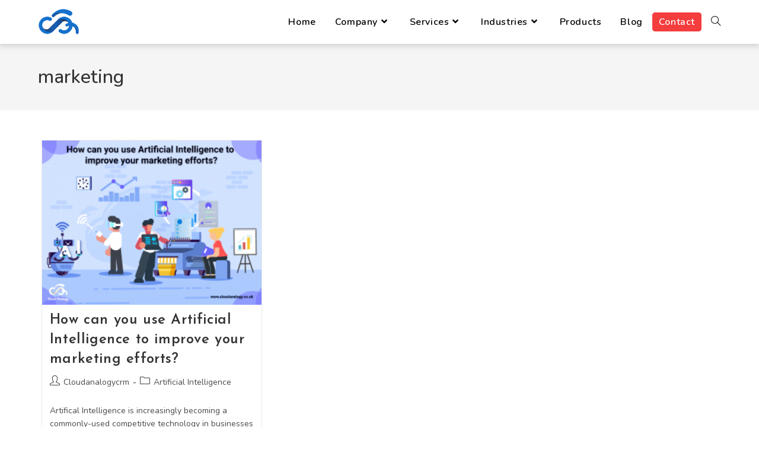

--- FILE ---
content_type: text/html; charset=UTF-8
request_url: https://blog.cloudanalogy.co.uk/tag/marketing/
body_size: 15065
content:
<!DOCTYPE html><html class="html" lang="en"><head><meta charset="UTF-8"><link rel="profile" href="https://gmpg.org/xfn/11"><meta name='robots' content='index, follow, max-image-preview:large, max-snippet:-1, max-video-preview:-1' />  <script data-cfasync="false" data-pagespeed-no-defer>var gtm4wp_datalayer_name = "dataLayer";
	var dataLayer = dataLayer || [];</script> <meta name="viewport" content="width=device-width, initial-scale=1"><link media="all" href="https://blog.cloudanalogy.co.uk/wp-content/cache/autoptimize/css/autoptimize_74b33889b2daa29ba74060a6a32e59d1.css" rel="stylesheet"><title>marketing Archives - Cloud Analogy</title><link rel="canonical" href="https://blog.cloudanalogy.co.uk/tag/marketing/" /><meta property="og:locale" content="en_US" /><meta property="og:type" content="article" /><meta property="og:title" content="marketing Archives - Cloud Analogy" /><meta property="og:url" content="https://blog.cloudanalogy.co.uk/tag/marketing/" /><meta property="og:site_name" content="Cloud Analogy" /><meta name="twitter:card" content="summary_large_image" /> <script type="application/ld+json" class="yoast-schema-graph">{"@context":"https://schema.org","@graph":[{"@type":"CollectionPage","@id":"https://blog.cloudanalogy.co.uk/tag/marketing/","url":"https://blog.cloudanalogy.co.uk/tag/marketing/","name":"marketing Archives - Cloud Analogy","isPartOf":{"@id":"https://blog.cloudanalogy.co.uk/#website"},"primaryImageOfPage":{"@id":"https://blog.cloudanalogy.co.uk/tag/marketing/#primaryimage"},"image":{"@id":"https://blog.cloudanalogy.co.uk/tag/marketing/#primaryimage"},"thumbnailUrl":"https://blog.cloudanalogy.co.uk/wp-content/uploads/2019/07/How-can-you-use-Artificial-Intelligence-to-improve-your-marketing-efforts.png","breadcrumb":{"@id":"https://blog.cloudanalogy.co.uk/tag/marketing/#breadcrumb"},"inLanguage":"en"},{"@type":"ImageObject","inLanguage":"en","@id":"https://blog.cloudanalogy.co.uk/tag/marketing/#primaryimage","url":"https://blog.cloudanalogy.co.uk/wp-content/uploads/2019/07/How-can-you-use-Artificial-Intelligence-to-improve-your-marketing-efforts.png","contentUrl":"https://blog.cloudanalogy.co.uk/wp-content/uploads/2019/07/How-can-you-use-Artificial-Intelligence-to-improve-your-marketing-efforts.png","width":800,"height":600,"caption":"Artificial Intelligence"},{"@type":"BreadcrumbList","@id":"https://blog.cloudanalogy.co.uk/tag/marketing/#breadcrumb","itemListElement":[{"@type":"ListItem","position":1,"name":"Home","item":"https://blog.cloudanalogy.co.uk/"},{"@type":"ListItem","position":2,"name":"marketing"}]},{"@type":"WebSite","@id":"https://blog.cloudanalogy.co.uk/#website","url":"https://blog.cloudanalogy.co.uk/","name":"Cloud Analogy","description":"Salesforce Certified Consultants &amp; Developers","publisher":{"@id":"https://blog.cloudanalogy.co.uk/#organization"},"potentialAction":[{"@type":"SearchAction","target":{"@type":"EntryPoint","urlTemplate":"https://blog.cloudanalogy.co.uk/?s={search_term_string}"},"query-input":"required name=search_term_string"}],"inLanguage":"en"},{"@type":"Organization","@id":"https://blog.cloudanalogy.co.uk/#organization","name":"Cloud Analogy","url":"https://blog.cloudanalogy.co.uk/","logo":{"@type":"ImageObject","inLanguage":"en","@id":"https://blog.cloudanalogy.co.uk/#/schema/logo/image/","url":"https://blog.cloudanalogy.co.uk/wp-content/uploads/2019/05/cropped-CA_logo-120-x-80.png","contentUrl":"https://blog.cloudanalogy.co.uk/wp-content/uploads/2019/05/cropped-CA_logo-120-x-80.png","width":120,"height":80,"caption":"Cloud Analogy"},"image":{"@id":"https://blog.cloudanalogy.co.uk/#/schema/logo/image/"}}]}</script> <link rel='dns-prefetch' href='//fonts.googleapis.com' /><link rel="alternate" type="application/rss+xml" title="Cloud Analogy &raquo; Feed" href="https://blog.cloudanalogy.co.uk/feed/" /><link rel="alternate" type="application/rss+xml" title="Cloud Analogy &raquo; Comments Feed" href="https://blog.cloudanalogy.co.uk/comments/feed/" /><link rel="alternate" type="application/rss+xml" title="Cloud Analogy &raquo; marketing Tag Feed" href="https://blog.cloudanalogy.co.uk/tag/marketing/feed/" /><link rel='stylesheet' id='elementor-post-707-css' href='https://blog.cloudanalogy.co.uk/wp-content/cache/autoptimize/css/autoptimize_single_a5fe53682f5f5b3f3d7a50143a6a1f73.css?ver=1740171668' media='all' /><link rel='stylesheet' id='oceanwp-google-font-nunito-css' href='//fonts.googleapis.com/css?family=Nunito%3A100%2C200%2C300%2C400%2C500%2C600%2C700%2C800%2C900%2C100i%2C200i%2C300i%2C400i%2C500i%2C600i%2C700i%2C800i%2C900i&#038;subset=latin&#038;display=swap&#038;ver=6.4.7' media='all' /><link rel='stylesheet' id='oceanwp-google-font-raleway-css' href='//fonts.googleapis.com/css?family=Raleway%3A100%2C200%2C300%2C400%2C500%2C600%2C700%2C800%2C900%2C100i%2C200i%2C300i%2C400i%2C500i%2C600i%2C700i%2C800i%2C900i&#038;subset=latin&#038;display=swap&#038;ver=6.4.7' media='all' /><link rel='stylesheet' id='oceanwp-google-font-josefin-sans-css' href='//fonts.googleapis.com/css?family=Josefin+Sans%3A100%2C200%2C300%2C400%2C500%2C600%2C700%2C800%2C900%2C100i%2C200i%2C300i%2C400i%2C500i%2C600i%2C700i%2C800i%2C900i&#038;subset=latin&#038;display=swap&#038;ver=6.4.7' media='all' /> <script src="https://blog.cloudanalogy.co.uk/wp-includes/js/jquery/jquery.min.js?ver=3.7.1" id="jquery-core-js"></script> <link rel="EditURI" type="application/rsd+xml" title="RSD" href="https://blog.cloudanalogy.co.uk/xmlrpc.php?rsd" /><meta name="generator" content="WordPress 6.4.7" /><link href="https://assets.calendly.com/assets/external/widget.css" rel="stylesheet"> <script src="https://assets.calendly.com/assets/external/widget.js" type="text/javascript"></script> <link rel='stylesheet' id='16-css' href='https://blog.cloudanalogy.co.uk/wp-content/cache/autoptimize/css/autoptimize_single_8d193f40695ed0a2b177a8e75ef3c25f.css?v=9800' media='all' />  <script data-cfasync="false" data-pagespeed-no-defer type="text/javascript">var dataLayer_content = {"pagePostType":"post","pagePostType2":"tag-post"};
	dataLayer.push( dataLayer_content );</script> <script data-cfasync="false">(function(w,d,s,l,i){w[l]=w[l]||[];w[l].push({'gtm.start':
new Date().getTime(),event:'gtm.js'});var f=d.getElementsByTagName(s)[0],
j=d.createElement(s),dl=l!='dataLayer'?'&l='+l:'';j.async=true;j.src=
'//www.googletagmanager.com/gtm.js?id='+i+dl;f.parentNode.insertBefore(j,f);
})(window,document,'script','dataLayer','GTM-NS59P64');</script> <meta name="generator" content="Elementor 3.27.6; features: additional_custom_breakpoints; settings: css_print_method-external, google_font-enabled, font_display-auto"><link rel="icon" href="https://blog.cloudanalogy.co.uk/wp-content/uploads/2019/07/ca-new-logo-blue-500x500-75x75.png" sizes="32x32" /><link rel="icon" href="https://blog.cloudanalogy.co.uk/wp-content/uploads/2019/07/ca-new-logo-blue-500x500-300x300.png" sizes="192x192" /><link rel="apple-touch-icon" href="https://blog.cloudanalogy.co.uk/wp-content/uploads/2019/07/ca-new-logo-blue-500x500-300x300.png" /><meta name="msapplication-TileImage" content="https://blog.cloudanalogy.co.uk/wp-content/uploads/2019/07/ca-new-logo-blue-500x500-300x300.png" /></head><body class="archive tag tag-marketing tag-29 wp-custom-logo wp-embed-responsive oceanwp-theme dropdown-mobile no-header-border default-breakpoint content-full-width content-max-width has-blog-grid elementor-default elementor-kit-1265" itemscope="itemscope" itemtype="https://schema.org/Blog"><div id="outer-wrap" class="site clr"> <a class="skip-link screen-reader-text" href="#main">Skip to content</a><div id="wrap" class="clr"><header id="site-header" class="minimal-header header-replace clr" data-height="74" itemscope="itemscope" itemtype="https://schema.org/WPHeader" role="banner"><div id="site-header-inner" class="clr container"><div id="site-logo" class="clr" itemscope itemtype="https://schema.org/Brand" ><div id="site-logo-inner" class="clr"> <a href="https://blog.cloudanalogy.co.uk/" class="custom-logo-link" rel="home"><img width="120" height="80" data-src="https://blog.cloudanalogy.co.uk/wp-content/uploads/2019/05/cropped-CA_logo-120-x-80.png" class="custom-logo lazyload" alt="Cloud Analogy" decoding="async" src="[data-uri]" style="--smush-placeholder-width: 120px; --smush-placeholder-aspect-ratio: 120/80;" /></a></div></div><div id="site-navigation-wrap" class="no-top-border clr"><nav id="site-navigation" class="navigation main-navigation clr" itemscope="itemscope" itemtype="https://schema.org/SiteNavigationElement" role="navigation" ><ul id="menu-maine_menu" class="main-menu dropdown-menu sf-menu"><li id="menu-item-97" class="menu-item menu-item-type-custom menu-item-object-custom menu-item-97"><a href="https://www.cloudanalogy.co.uk/" class="menu-link"><span class="text-wrap">Home</span></a></li><li id="menu-item-98" class="menu-item menu-item-type-custom menu-item-object-custom menu-item-has-children dropdown menu-item-98"><a href="#" class="menu-link"><span class="text-wrap">Company<i class="nav-arrow fa fa-angle-down" aria-hidden="true" role="img"></i></span></a><ul class="sub-menu"><li id="menu-item-99" class="menu-item menu-item-type-custom menu-item-object-custom menu-item-99"><a href="https://cloudanalogy.co.uk/our-team/" class="menu-link"><span class="text-wrap">Our Team</span></a></li><li id="menu-item-100" class="menu-item menu-item-type-custom menu-item-object-custom menu-item-100"><a href="https://www.cloudanalogy.co.uk/customer-success-stories/" class="menu-link"><span class="text-wrap">Customer Success Stories</span></a></li><li id="menu-item-1302" class="menu-item menu-item-type-custom menu-item-object-custom menu-item-1302"><a href="https://cloudanalogy.co.uk/awards/" class="menu-link"><span class="text-wrap">Awards</span></a></li></ul></li><li id="menu-item-101" class="menu-item menu-item-type-custom menu-item-object-custom menu-item-has-children dropdown menu-item-101 megamenu-li full-mega nav-no-click"><a class="menu-link"><span class="text-wrap">Services<i class="nav-arrow fa fa-angle-down" aria-hidden="true" role="img"></i></span></a><ul class="megamenu col-5 sub-menu"><li id="menu-item-102" class="menu-item menu-item-type-custom menu-item-object-custom menu-item-has-children dropdown menu-item-102 nav-no-click"><a class="menu-link"><span class="text-wrap">CRM Services<i class="nav-arrow fa fa-angle-right" aria-hidden="true" role="img"></i></span></a><ul class="sub-menu"><li id="menu-item-103" class="menu-item menu-item-type-custom menu-item-object-custom menu-item-103"><a href="https://www.cloudanalogy.co.uk/salesforce-admin-and-developer-support/" class="menu-link"><span class="text-wrap">Salesforce admin &#038; Developer Support</span></a></li><li id="menu-item-104" class="menu-item menu-item-type-custom menu-item-object-custom menu-item-104"><a href="https://www.cloudanalogy.co.uk/salesforce-app-development/" class="menu-link"><span class="text-wrap">Salesforce App Development</span></a></li><li id="menu-item-105" class="menu-item menu-item-type-custom menu-item-object-custom menu-item-105"><a href="https://www.cloudanalogy.co.uk/salesforce-consulting-services/" class="menu-link"><span class="text-wrap">Salesforce Consulting Services</span></a></li><li id="menu-item-106" class="menu-item menu-item-type-custom menu-item-object-custom menu-item-106"><a href="https://www.cloudanalogy.co.uk/salesforce-communities-sites/" class="menu-link"><span class="text-wrap">Salesforce Communities Sites</span></a></li><li id="menu-item-107" class="menu-item menu-item-type-custom menu-item-object-custom menu-item-107"><a href="https://www.cloudanalogy.co.uk/salesforce-data-migration/" class="menu-link"><span class="text-wrap">Salesforce Data Migration</span></a></li><li id="menu-item-108" class="menu-item menu-item-type-custom menu-item-object-custom menu-item-108"><a href="https://www.cloudanalogy.co.uk/salesforce-lightning-services/" class="menu-link"><span class="text-wrap">Salesforce Lightning</span></a></li><li id="menu-item-109" class="menu-item menu-item-type-custom menu-item-object-custom menu-item-109"><a href="https://www.cloudanalogy.co.uk/salesforce-integration-services/" class="menu-link"><span class="text-wrap">Salesforce Integration</span></a></li><li id="menu-item-110" class="menu-item menu-item-type-custom menu-item-object-custom menu-item-110"><a href="https://www.cloudanalogy.co.uk/salesforce-implementation/" class="menu-link"><span class="text-wrap">Salesforce Implementation</span></a></li><li id="menu-item-111" class="menu-item menu-item-type-custom menu-item-object-custom menu-item-111"><a href="https://www.cloudanalogy.co.uk/salesforce1-mobile-application-development/" class="menu-link"><span class="text-wrap">Salesforce1 Mobile</span></a></li><li id="menu-item-112" class="menu-item menu-item-type-custom menu-item-object-custom menu-item-112"><a href="https://www.cloudanalogy.co.uk/salesforce-appexchange-app-development-services/" class="menu-link"><span class="text-wrap">Appexchange App Development</span></a></li><li id="menu-item-113" class="menu-item menu-item-type-custom menu-item-object-custom menu-item-113"><a href="https://www.cloudanalogy.co.uk/salesforce-release-management-services/" class="menu-link"><span class="text-wrap">Salesforce Release Management</span></a></li></ul></li><li id="menu-item-114" class="menu-item menu-item-type-custom menu-item-object-custom menu-item-has-children dropdown menu-item-114 nav-no-click"><a class="menu-link"><span class="text-wrap">CRM Products<i class="nav-arrow fa fa-angle-right" aria-hidden="true" role="img"></i></span></a><ul class="sub-menu"><li id="menu-item-115" class="menu-item menu-item-type-custom menu-item-object-custom menu-item-115"><a href="https://www.cloudanalogy.co.uk/salesforce-sales-cloud/" class="menu-link"><span class="text-wrap">Salesforce Sales Cloud</span></a></li><li id="menu-item-116" class="menu-item menu-item-type-custom menu-item-object-custom menu-item-116"><a href="https://www.cloudanalogy.co.uk/salesforce-service-cloud/" class="menu-link"><span class="text-wrap">Salesforce Service Cloud</span></a></li><li id="menu-item-117" class="menu-item menu-item-type-custom menu-item-object-custom menu-item-117"><a href="https://www.cloudanalogy.co.uk/salesforce-marketing-cloud/" class="menu-link"><span class="text-wrap">Salesforce Marketing Cloud</span></a></li><li id="menu-item-118" class="menu-item menu-item-type-custom menu-item-object-custom menu-item-118"><a href="https://www.cloudanalogy.co.uk/salesforce-commerce-cloud/" class="menu-link"><span class="text-wrap">Salesforce Commerce Cloud</span></a></li><li id="menu-item-119" class="menu-item menu-item-type-custom menu-item-object-custom menu-item-119"><a href="https://www.cloudanalogy.co.uk/salesforce-community-cloud/" class="menu-link"><span class="text-wrap">Salesforce Community Cloud</span></a></li><li id="menu-item-1234" class="menu-item menu-item-type-custom menu-item-object-custom menu-item-1234"><a href="https://www.cloudanalogy.co.uk/health-cloud/" class="menu-link"><span class="text-wrap">Health Cloud</span></a></li><li id="menu-item-1235" class="menu-item menu-item-type-custom menu-item-object-custom menu-item-1235"><a href="https://www.cloudanalogy.co.uk/financial-services-cloud/" class="menu-link"><span class="text-wrap">Financial Services Cloud</span></a></li><li id="menu-item-1236" class="menu-item menu-item-type-custom menu-item-object-custom menu-item-1236"><a href="https://www.cloudanalogy.co.uk/manufacturing-cloud/" class="menu-link"><span class="text-wrap">Manufacturing Cloud</span></a></li><li id="menu-item-1238" class="menu-item menu-item-type-custom menu-item-object-custom menu-item-1238"><a href="https://www.cloudanalogy.co.uk/government-cloud/" class="menu-link"><span class="text-wrap">Government Cloud</span></a></li><li id="menu-item-1239" class="menu-item menu-item-type-custom menu-item-object-custom menu-item-1239"><a href="https://www.cloudanalogy.co.uk/philanthropy-cloud/" class="menu-link"><span class="text-wrap">Philanthropy Cloud</span></a></li><li id="menu-item-1240" class="menu-item menu-item-type-custom menu-item-object-custom menu-item-1240"><a href="https://www.cloudanalogy.co.uk/nonprofit-cloud/" class="menu-link"><span class="text-wrap">Nonprofit Cloud</span></a></li><li id="menu-item-1250" class="menu-item menu-item-type-custom menu-item-object-custom menu-item-1250"><a href="https://www.cloudanalogy.co.uk/education-cloud/" class="menu-link"><span class="text-wrap">Education Cloud</span></a></li></ul></li><li id="menu-item-122" class="menu-item menu-item-type-custom menu-item-object-custom menu-item-has-children dropdown menu-item-122 nav-no-click"><a class="menu-link"><span class="text-wrap">Salesforce Platform<i class="nav-arrow fa fa-angle-right" aria-hidden="true" role="img"></i></span></a><ul class="sub-menu"><li id="menu-item-123" class="menu-item menu-item-type-custom menu-item-object-custom menu-item-123"><a href="https://www.cloudanalogy.co.uk/salesforce-dx/" class="menu-link"><span class="text-wrap">Salesforce DX</span></a></li><li id="menu-item-124" class="menu-item menu-item-type-custom menu-item-object-custom menu-item-124"><a href="https://www.cloudanalogy.co.uk/salesforce-field-service-lightning/" class="menu-link"><span class="text-wrap">Salesforce Field Service Lightning</span></a></li><li id="menu-item-120" class="menu-item menu-item-type-custom menu-item-object-custom menu-item-120"><a href="https://www.cloudanalogy.co.uk/salesforce-pardot/" class="menu-link"><span class="text-wrap">Salesforce Pardot</span></a></li><li id="menu-item-1249" class="menu-item menu-item-type-custom menu-item-object-custom menu-item-1249"><a href="https://www.cloudanalogy.co.uk/salesforce-einstein-development/" class="menu-link"><span class="text-wrap">Salesforce Einstein Development</span></a></li><li id="menu-item-121" class="menu-item menu-item-type-custom menu-item-object-custom menu-item-121"><a href="https://www.cloudanalogy.co.uk/salesforce-cpq/" class="menu-link"><span class="text-wrap">Salesforce CPQ</span></a></li><li id="menu-item-1246" class="menu-item menu-item-type-custom menu-item-object-custom menu-item-1246"><a href="https://www.cloudanalogy.co.uk/dell-boomi-development/" class="menu-link"><span class="text-wrap">Dell Boomi Development</span></a></li><li id="menu-item-1247" class="menu-item menu-item-type-custom menu-item-object-custom menu-item-1247"><a href="https://www.cloudanalogy.co.uk/mulesoft-development/" class="menu-link"><span class="text-wrap">MuleSoft Development</span></a></li><li id="menu-item-1245" class="menu-item menu-item-type-custom menu-item-object-custom menu-item-1245"><a href="https://www.cloudanalogy.co.uk/hubspot-crm-implementation/" class="menu-link"><span class="text-wrap">HubSpot CRM Implementation</span></a></li></ul></li><li id="menu-item-125" class="menu-item menu-item-type-custom menu-item-object-custom menu-item-has-children dropdown menu-item-125 nav-no-click"><a class="menu-link"><span class="text-wrap">Web Development<i class="nav-arrow fa fa-angle-right" aria-hidden="true" role="img"></i></span></a><ul class="sub-menu"><li id="menu-item-126" class="menu-item menu-item-type-custom menu-item-object-custom menu-item-126"><a href="https://www.cloudanalogy.co.uk/wordpress-development/" class="menu-link"><span class="text-wrap">WordPress Development</span></a></li><li id="menu-item-127" class="menu-item menu-item-type-custom menu-item-object-custom menu-item-127"><a href="https://www.cloudanalogy.co.uk/java-development/" class="menu-link"><span class="text-wrap">Java Development</span></a></li><li id="menu-item-128" class="menu-item menu-item-type-custom menu-item-object-custom menu-item-128"><a href="https://www.cloudanalogy.co.uk/php-development/" class="menu-link"><span class="text-wrap">Php Development</span></a></li><li id="menu-item-129" class="menu-item menu-item-type-custom menu-item-object-custom menu-item-129"><a href="https://www.cloudanalogy.co.uk/python-development/" class="menu-link"><span class="text-wrap">Python Development</span></a></li></ul></li><li id="menu-item-130" class="menu-item menu-item-type-custom menu-item-object-custom menu-item-has-children dropdown menu-item-130 nav-no-click"><a class="menu-link"><span class="text-wrap">Full Stack &#038; Mobile App<i class="nav-arrow fa fa-angle-right" aria-hidden="true" role="img"></i></span></a><ul class="sub-menu"><li id="menu-item-131" class="menu-item menu-item-type-custom menu-item-object-custom menu-item-131"><a href="https://www.cloudanalogy.co.uk/angular-js/" class="menu-link"><span class="text-wrap">Angular Js</span></a></li><li id="menu-item-132" class="menu-item menu-item-type-custom menu-item-object-custom menu-item-132"><a href="https://www.cloudanalogy.co.uk/node-js/" class="menu-link"><span class="text-wrap">Node JS</span></a></li><li id="menu-item-133" class="menu-item menu-item-type-custom menu-item-object-custom menu-item-133"><a href="https://www.cloudanalogy.co.uk/react-js/" class="menu-link"><span class="text-wrap">React JS</span></a></li><li id="menu-item-134" class="menu-item menu-item-type-custom menu-item-object-custom menu-item-134"><a href="https://www.cloudanalogy.co.uk/mobile-app-development/" class="menu-link"><span class="text-wrap">Mobile App Development</span></a></li><li id="menu-item-135" class="menu-item menu-item-type-custom menu-item-object-custom menu-item-135"><a href="https://www.cloudanalogy.co.uk/android-app-development/" class="menu-link"><span class="text-wrap">Android app</span></a></li><li id="menu-item-136" class="menu-item menu-item-type-custom menu-item-object-custom menu-item-136"><a href="https://www.cloudanalogy.co.uk/cross-platform-app-development/" class="menu-link"><span class="text-wrap">Cross Platform App</span></a></li><li id="menu-item-137" class="menu-item menu-item-type-custom menu-item-object-custom menu-item-137"><a href="https://www.cloudanalogy.co.uk/ios-app-development/" class="menu-link"><span class="text-wrap">iOS App</span></a></li><li id="menu-item-138" class="menu-item menu-item-type-custom menu-item-object-custom menu-item-138"><a href="https://www.cloudanalogy.co.uk/flutter-app-development/" class="menu-link"><span class="text-wrap">Flutter App Development</span></a></li></ul></li></ul></li><li id="menu-item-139" class="menu-item menu-item-type-custom menu-item-object-custom menu-item-has-children dropdown menu-item-139 nav-no-click"><a class="menu-link"><span class="text-wrap">Industries<i class="nav-arrow fa fa-angle-down" aria-hidden="true" role="img"></i></span></a><ul class="sub-menu"><li id="menu-item-140" class="menu-item menu-item-type-custom menu-item-object-custom menu-item-140"><a href="https://www.cloudanalogy.co.uk/cloudhealth/" class="menu-link"><span class="text-wrap">Cloudhealth</span></a></li><li id="menu-item-141" class="menu-item menu-item-type-custom menu-item-object-custom menu-item-141"><a href="https://www.cloudanalogy.co.uk/bfsi/" class="menu-link"><span class="text-wrap">Banking services and insurance</span></a></li><li id="menu-item-142" class="menu-item menu-item-type-custom menu-item-object-custom menu-item-142"><a href="https://www.cloudanalogy.co.uk/real-state/" class="menu-link"><span class="text-wrap">Real estate</span></a></li><li id="menu-item-143" class="menu-item menu-item-type-custom menu-item-object-custom menu-item-143"><a href="https://www.cloudanalogy.co.uk/e-commerce/" class="menu-link"><span class="text-wrap">Ecommerce</span></a></li><li id="menu-item-144" class="menu-item menu-item-type-custom menu-item-object-custom menu-item-144"><a href="https://www.cloudanalogy.co.uk/education/" class="menu-link"><span class="text-wrap">Education</span></a></li></ul></li><li id="menu-item-145" class="menu-item menu-item-type-custom menu-item-object-custom menu-item-145"><a href="https://www.cloudanalogy.co.uk/products/" class="menu-link"><span class="text-wrap">Products</span></a></li><li id="menu-item-146" class="menu-item menu-item-type-custom menu-item-object-custom menu-item-146"><a href="/" class="menu-link"><span class="text-wrap">Blog</span></a></li><li id="menu-item-147" class="menu-item menu-item-type-custom menu-item-object-custom menu-item-147"><a href="https://www.cloudanalogy.co.uk/contact/" class="menu-link"><span class="text-wrap">Contact</span></a></li><li class="search-toggle-li" ><a href="https://blog.cloudanalogy.co.uk/#" class="site-search-toggle search-header-replace-toggle"><span class="screen-reader-text">Toggle website search</span><i class=" icon-magnifier" aria-hidden="true" role="img"></i></a></li></ul><div id="searchform-header-replace" class="header-searchform-wrap clr" ><form method="get" action="https://blog.cloudanalogy.co.uk/" class="header-searchform"> <span class="screen-reader-text">Search this website</span> <input aria-label="Submit search" type="search" name="s" autocomplete="off" value="" placeholder="Type then hit enter to search..." /> <input type="hidden" name="post_type" value="post"></form> <span id="searchform-header-replace-close" aria-label="Close this search form"><i class=" icon-close" aria-hidden="true" role="img"></i></span></div></nav></div><div class="oceanwp-mobile-menu-icon clr mobile-right"> <a href="https://blog.cloudanalogy.co.uk/#mobile-menu-toggle" class="mobile-menu"  aria-label="Mobile Menu"> <i class="fa fa-bars" aria-hidden="true"></i> </a></div></div><div id="mobile-dropdown" class="clr" ><nav class="clr" itemscope="itemscope" itemtype="https://schema.org/SiteNavigationElement"><ul id="menu-maine_menu-1" class="menu"><li class="menu-item menu-item-type-custom menu-item-object-custom menu-item-97"><a href="https://www.cloudanalogy.co.uk/">Home</a></li><li class="menu-item menu-item-type-custom menu-item-object-custom menu-item-has-children menu-item-98"><a href="#">Company</a><ul class="sub-menu"><li class="menu-item menu-item-type-custom menu-item-object-custom menu-item-99"><a href="https://cloudanalogy.co.uk/our-team/">Our Team</a></li><li class="menu-item menu-item-type-custom menu-item-object-custom menu-item-100"><a href="https://www.cloudanalogy.co.uk/customer-success-stories/">Customer Success Stories</a></li><li class="menu-item menu-item-type-custom menu-item-object-custom menu-item-1302"><a href="https://cloudanalogy.co.uk/awards/">Awards</a></li></ul></li><li class="menu-item menu-item-type-custom menu-item-object-custom menu-item-has-children menu-item-101"><a>Services</a><ul class="sub-menu"><li class="menu-item menu-item-type-custom menu-item-object-custom menu-item-has-children menu-item-102"><a>CRM Services</a><ul class="sub-menu"><li class="menu-item menu-item-type-custom menu-item-object-custom menu-item-103"><a href="https://www.cloudanalogy.co.uk/salesforce-admin-and-developer-support/">Salesforce admin &#038; Developer Support</a></li><li class="menu-item menu-item-type-custom menu-item-object-custom menu-item-104"><a href="https://www.cloudanalogy.co.uk/salesforce-app-development/">Salesforce App Development</a></li><li class="menu-item menu-item-type-custom menu-item-object-custom menu-item-105"><a href="https://www.cloudanalogy.co.uk/salesforce-consulting-services/">Salesforce Consulting Services</a></li><li class="menu-item menu-item-type-custom menu-item-object-custom menu-item-106"><a href="https://www.cloudanalogy.co.uk/salesforce-communities-sites/">Salesforce Communities Sites</a></li><li class="menu-item menu-item-type-custom menu-item-object-custom menu-item-107"><a href="https://www.cloudanalogy.co.uk/salesforce-data-migration/">Salesforce Data Migration</a></li><li class="menu-item menu-item-type-custom menu-item-object-custom menu-item-108"><a href="https://www.cloudanalogy.co.uk/salesforce-lightning-services/">Salesforce Lightning</a></li><li class="menu-item menu-item-type-custom menu-item-object-custom menu-item-109"><a href="https://www.cloudanalogy.co.uk/salesforce-integration-services/">Salesforce Integration</a></li><li class="menu-item menu-item-type-custom menu-item-object-custom menu-item-110"><a href="https://www.cloudanalogy.co.uk/salesforce-implementation/">Salesforce Implementation</a></li><li class="menu-item menu-item-type-custom menu-item-object-custom menu-item-111"><a href="https://www.cloudanalogy.co.uk/salesforce1-mobile-application-development/">Salesforce1 Mobile</a></li><li class="menu-item menu-item-type-custom menu-item-object-custom menu-item-112"><a href="https://www.cloudanalogy.co.uk/salesforce-appexchange-app-development-services/">Appexchange App Development</a></li><li class="menu-item menu-item-type-custom menu-item-object-custom menu-item-113"><a href="https://www.cloudanalogy.co.uk/salesforce-release-management-services/">Salesforce Release Management</a></li></ul></li><li class="menu-item menu-item-type-custom menu-item-object-custom menu-item-has-children menu-item-114"><a>CRM Products</a><ul class="sub-menu"><li class="menu-item menu-item-type-custom menu-item-object-custom menu-item-115"><a href="https://www.cloudanalogy.co.uk/salesforce-sales-cloud/">Salesforce Sales Cloud</a></li><li class="menu-item menu-item-type-custom menu-item-object-custom menu-item-116"><a href="https://www.cloudanalogy.co.uk/salesforce-service-cloud/">Salesforce Service Cloud</a></li><li class="menu-item menu-item-type-custom menu-item-object-custom menu-item-117"><a href="https://www.cloudanalogy.co.uk/salesforce-marketing-cloud/">Salesforce Marketing Cloud</a></li><li class="menu-item menu-item-type-custom menu-item-object-custom menu-item-118"><a href="https://www.cloudanalogy.co.uk/salesforce-commerce-cloud/">Salesforce Commerce Cloud</a></li><li class="menu-item menu-item-type-custom menu-item-object-custom menu-item-119"><a href="https://www.cloudanalogy.co.uk/salesforce-community-cloud/">Salesforce Community Cloud</a></li><li class="menu-item menu-item-type-custom menu-item-object-custom menu-item-1234"><a href="https://www.cloudanalogy.co.uk/health-cloud/">Health Cloud</a></li><li class="menu-item menu-item-type-custom menu-item-object-custom menu-item-1235"><a href="https://www.cloudanalogy.co.uk/financial-services-cloud/">Financial Services Cloud</a></li><li class="menu-item menu-item-type-custom menu-item-object-custom menu-item-1236"><a href="https://www.cloudanalogy.co.uk/manufacturing-cloud/">Manufacturing Cloud</a></li><li class="menu-item menu-item-type-custom menu-item-object-custom menu-item-1238"><a href="https://www.cloudanalogy.co.uk/government-cloud/">Government Cloud</a></li><li class="menu-item menu-item-type-custom menu-item-object-custom menu-item-1239"><a href="https://www.cloudanalogy.co.uk/philanthropy-cloud/">Philanthropy Cloud</a></li><li class="menu-item menu-item-type-custom menu-item-object-custom menu-item-1240"><a href="https://www.cloudanalogy.co.uk/nonprofit-cloud/">Nonprofit Cloud</a></li><li class="menu-item menu-item-type-custom menu-item-object-custom menu-item-1250"><a href="https://www.cloudanalogy.co.uk/education-cloud/">Education Cloud</a></li></ul></li><li class="menu-item menu-item-type-custom menu-item-object-custom menu-item-has-children menu-item-122"><a>Salesforce Platform</a><ul class="sub-menu"><li class="menu-item menu-item-type-custom menu-item-object-custom menu-item-123"><a href="https://www.cloudanalogy.co.uk/salesforce-dx/">Salesforce DX</a></li><li class="menu-item menu-item-type-custom menu-item-object-custom menu-item-124"><a href="https://www.cloudanalogy.co.uk/salesforce-field-service-lightning/">Salesforce Field Service Lightning</a></li><li class="menu-item menu-item-type-custom menu-item-object-custom menu-item-120"><a href="https://www.cloudanalogy.co.uk/salesforce-pardot/">Salesforce Pardot</a></li><li class="menu-item menu-item-type-custom menu-item-object-custom menu-item-1249"><a href="https://www.cloudanalogy.co.uk/salesforce-einstein-development/">Salesforce Einstein Development</a></li><li class="menu-item menu-item-type-custom menu-item-object-custom menu-item-121"><a href="https://www.cloudanalogy.co.uk/salesforce-cpq/">Salesforce CPQ</a></li><li class="menu-item menu-item-type-custom menu-item-object-custom menu-item-1246"><a href="https://www.cloudanalogy.co.uk/dell-boomi-development/">Dell Boomi Development</a></li><li class="menu-item menu-item-type-custom menu-item-object-custom menu-item-1247"><a href="https://www.cloudanalogy.co.uk/mulesoft-development/">MuleSoft Development</a></li><li class="menu-item menu-item-type-custom menu-item-object-custom menu-item-1245"><a href="https://www.cloudanalogy.co.uk/hubspot-crm-implementation/">HubSpot CRM Implementation</a></li></ul></li><li class="menu-item menu-item-type-custom menu-item-object-custom menu-item-has-children menu-item-125"><a>Web Development</a><ul class="sub-menu"><li class="menu-item menu-item-type-custom menu-item-object-custom menu-item-126"><a href="https://www.cloudanalogy.co.uk/wordpress-development/">WordPress Development</a></li><li class="menu-item menu-item-type-custom menu-item-object-custom menu-item-127"><a href="https://www.cloudanalogy.co.uk/java-development/">Java Development</a></li><li class="menu-item menu-item-type-custom menu-item-object-custom menu-item-128"><a href="https://www.cloudanalogy.co.uk/php-development/">Php Development</a></li><li class="menu-item menu-item-type-custom menu-item-object-custom menu-item-129"><a href="https://www.cloudanalogy.co.uk/python-development/">Python Development</a></li></ul></li><li class="menu-item menu-item-type-custom menu-item-object-custom menu-item-has-children menu-item-130"><a>Full Stack &#038; Mobile App</a><ul class="sub-menu"><li class="menu-item menu-item-type-custom menu-item-object-custom menu-item-131"><a href="https://www.cloudanalogy.co.uk/angular-js/">Angular Js</a></li><li class="menu-item menu-item-type-custom menu-item-object-custom menu-item-132"><a href="https://www.cloudanalogy.co.uk/node-js/">Node JS</a></li><li class="menu-item menu-item-type-custom menu-item-object-custom menu-item-133"><a href="https://www.cloudanalogy.co.uk/react-js/">React JS</a></li><li class="menu-item menu-item-type-custom menu-item-object-custom menu-item-134"><a href="https://www.cloudanalogy.co.uk/mobile-app-development/">Mobile App Development</a></li><li class="menu-item menu-item-type-custom menu-item-object-custom menu-item-135"><a href="https://www.cloudanalogy.co.uk/android-app-development/">Android app</a></li><li class="menu-item menu-item-type-custom menu-item-object-custom menu-item-136"><a href="https://www.cloudanalogy.co.uk/cross-platform-app-development/">Cross Platform App</a></li><li class="menu-item menu-item-type-custom menu-item-object-custom menu-item-137"><a href="https://www.cloudanalogy.co.uk/ios-app-development/">iOS App</a></li><li class="menu-item menu-item-type-custom menu-item-object-custom menu-item-138"><a href="https://www.cloudanalogy.co.uk/flutter-app-development/">Flutter App Development</a></li></ul></li></ul></li><li class="menu-item menu-item-type-custom menu-item-object-custom menu-item-has-children menu-item-139"><a>Industries</a><ul class="sub-menu"><li class="menu-item menu-item-type-custom menu-item-object-custom menu-item-140"><a href="https://www.cloudanalogy.co.uk/cloudhealth/">Cloudhealth</a></li><li class="menu-item menu-item-type-custom menu-item-object-custom menu-item-141"><a href="https://www.cloudanalogy.co.uk/bfsi/">Banking services and insurance</a></li><li class="menu-item menu-item-type-custom menu-item-object-custom menu-item-142"><a href="https://www.cloudanalogy.co.uk/real-state/">Real estate</a></li><li class="menu-item menu-item-type-custom menu-item-object-custom menu-item-143"><a href="https://www.cloudanalogy.co.uk/e-commerce/">Ecommerce</a></li><li class="menu-item menu-item-type-custom menu-item-object-custom menu-item-144"><a href="https://www.cloudanalogy.co.uk/education/">Education</a></li></ul></li><li class="menu-item menu-item-type-custom menu-item-object-custom menu-item-145"><a href="https://www.cloudanalogy.co.uk/products/">Products</a></li><li class="menu-item menu-item-type-custom menu-item-object-custom menu-item-146"><a href="/">Blog</a></li><li class="menu-item menu-item-type-custom menu-item-object-custom menu-item-147"><a href="https://www.cloudanalogy.co.uk/contact/">Contact</a></li><li class="search-toggle-li" ><a href="https://blog.cloudanalogy.co.uk/#" class="site-search-toggle search-header-replace-toggle"><span class="screen-reader-text">Toggle website search</span><i class=" icon-magnifier" aria-hidden="true" role="img"></i></a></li></ul></nav></div></header><main id="main" class="site-main clr"  role="main"><header class="page-header"><div class="container clr page-header-inner"><h1 class="page-header-title clr" itemprop="headline">marketing</h1></div></header><div id="content-wrap" class="container clr"><div id="primary" class="content-area clr"><div id="content" class="site-content clr"><div id="blog-entries" class="entries clr oceanwp-row blog-grid blog-equal-heights"><article id="post-783" class="blog-entry clr col span_1_of_3 col-1 grid-entry post-783 post type-post status-publish format-standard has-post-thumbnail hentry category-artificial-intelligence tag-artificial-intelligence tag-marketing entry has-media"><div class="blog-entry-inner clr"><div class="thumbnail"> <a href="https://blog.cloudanalogy.co.uk/how-can-you-use-artificial-intelligence-to-improve-your-marketing-efforts/" class="thumbnail-link"> <img data-src="https://blog.cloudanalogy.co.uk/wp-content/uploads/2019/07/How-can-you-use-Artificial-Intelligence-to-improve-your-marketing-efforts-300x225.png" alt="How can you use Artificial Intelligence to improve your marketing efforts?" width="300" height="0" itemprop="image" src="[data-uri]" class="lazyload" style="--smush-placeholder-width: 300px; --smush-placeholder-aspect-ratio: 300/225;" /> <span class="overlay"></span> </a></div><header class="blog-entry-header clr"><h2 class="blog-entry-title entry-title"> <a href="https://blog.cloudanalogy.co.uk/how-can-you-use-artificial-intelligence-to-improve-your-marketing-efforts/"  rel="bookmark">How can you use Artificial Intelligence to improve your marketing efforts?</a></h2></header><ul class="meta obem-default clr" aria-label="Post details:"><li class="meta-author" itemprop="name"><span class="screen-reader-text">Post author:</span><i class=" icon-user" aria-hidden="true" role="img"></i><a href="https://blog.cloudanalogy.co.uk/author/cloudanalogycrm/" title="Posts by Cloudanalogycrm" rel="author"  itemprop="author" itemscope="itemscope" itemtype="https://schema.org/Person">Cloudanalogycrm</a></li><li class="meta-cat"><span class="screen-reader-text">Post category:</span><i class=" icon-folder" aria-hidden="true" role="img"></i><a href="https://blog.cloudanalogy.co.uk/category/artificial-intelligence/" rel="category tag">Artificial Intelligence</a></li></ul><div class="blog-entry-summary clr" itemprop="text"><p> Arti⁮fical Intelligence is increasingly becoming a commonly-used competitive technology in businesses and has now made its way into marketing as well. It is believed that almost all modern marketers are&hellip;</p></div><div class="blog-entry-readmore clr"> <a href="https://blog.cloudanalogy.co.uk/how-can-you-use-artificial-intelligence-to-improve-your-marketing-efforts/" 
 > Continue Reading<span class="screen-reader-text">How can you use Artificial Intelligence to improve your marketing efforts?</span><i class=" fa fa-angle-right" aria-hidden="true" role="img"></i></a></div></div></article></div></div></div></div></main><footer id="footer" class="site-footer" itemscope="itemscope" itemtype="https://schema.org/WPFooter" role="contentinfo"><div id="footer-inner" class="clr"><div id="footer-widgets" class="oceanwp-row clr"><div class="footer-widgets-inner container"><div data-elementor-type="wp-post" data-elementor-id="707" class="elementor elementor-707"><section class="elementor-section elementor-top-section elementor-element elementor-element-6ed6270 elementor-section-stretched elementor-section-full_width elementor-section-height-default elementor-section-height-default" data-id="6ed6270" data-element_type="section" data-settings="{&quot;background_background&quot;:&quot;classic&quot;,&quot;stretch_section&quot;:&quot;section-stretched&quot;,&quot;shape_divider_top&quot;:&quot;triangle-asymmetrical&quot;,&quot;shape_divider_top_negative&quot;:&quot;yes&quot;}"><div class="elementor-shape elementor-shape-top" data-negative="true"> <svg xmlns="http://www.w3.org/2000/svg" viewBox="0 0 1000 100" preserveAspectRatio="none"> <path class="elementor-shape-fill" d="M737.9,94.7L0,0v100h1000V0L737.9,94.7z"/> </svg></div><div class="elementor-container elementor-column-gap-default"><div class="elementor-column elementor-col-100 elementor-top-column elementor-element elementor-element-d514298" data-id="d514298" data-element_type="column"><div class="elementor-widget-wrap elementor-element-populated"><section class="elementor-section elementor-inner-section elementor-element elementor-element-a02b354 elementor-section-boxed elementor-section-height-default elementor-section-height-default" data-id="a02b354" data-element_type="section"><div class="elementor-container elementor-column-gap-default"><div class="elementor-column elementor-col-25 elementor-inner-column elementor-element elementor-element-03b1e76" data-id="03b1e76" data-element_type="column"><div class="elementor-widget-wrap elementor-element-populated"><div class="elementor-element elementor-element-27346ea elementor-widget elementor-widget-image" data-id="27346ea" data-element_type="widget" data-widget_type="image.default"><div class="elementor-widget-container"> <img data-src="https://blog.cloudanalogy.co.uk/wp-content/uploads/2019/05/CA_logo-120-x-80.png" title="cloudanalogy in UK" alt="cloudanalogy in UK" src="[data-uri]" class="lazyload" /></div></div><div class="elementor-element elementor-element-7c1ecff elementor-widget elementor-widget-text-editor" data-id="7c1ecff" data-element_type="widget" data-widget_type="text-editor.default"><div class="elementor-widget-container"><p>Cloud Analogy is a trusted Salesforce development and consulting partner in the UK, delivering tailored CRM solutions,  implementation, customisation, and integration that drive business success. Hire the best Salesforce consultant in the UK.</p></div></div></div></div><div class="elementor-column elementor-col-25 elementor-inner-column elementor-element elementor-element-be36bc3 elementor-hidden-tablet elementor-hidden-phone" data-id="be36bc3" data-element_type="column"><div class="elementor-widget-wrap elementor-element-populated"><div class="elementor-element elementor-element-81e6274 elementor-widget elementor-widget-heading" data-id="81e6274" data-element_type="widget" data-widget_type="heading.default"><div class="elementor-widget-container"><h3 class="elementor-heading-title elementor-size-default"><a href="https://cloudanalogy.co.uk/products/">Products</a></h3></div></div><div class="elementor-element elementor-element-4eb111c elementor-align-right elementor-icon-list--layout-traditional elementor-list-item-link-full_width elementor-widget elementor-widget-icon-list" data-id="4eb111c" data-element_type="widget" data-widget_type="icon-list.default"><div class="elementor-widget-container"><ul class="elementor-icon-list-items"><li class="elementor-icon-list-item"> <a href="https://www.pintagsapp.com/" target="_blank"> <span class="elementor-icon-list-text">PinTags</span> </a></li><li class="elementor-icon-list-item"> <a href="https://mcutility.com/" target="_blank"> <span class="elementor-icon-list-text">MCUtility</span> </a></li><li class="elementor-icon-list-item"> <a href="https://filestofolder.com/" target="_blank"> <span class="elementor-icon-list-text">FilesToFolder</span> </a></li><li class="elementor-icon-list-item"> <a href="https://campaignbridgeapp.com/" target="_blank"> <span class="elementor-icon-list-text">campaign Bridge</span> </a></li><li class="elementor-icon-list-item"> <a href="https://appexchange.salesforce.com/appxConsultingListingDetail?listingId=a0N3000000CX0uTEAT" target="_blank"> <span class="elementor-icon-list-text">AppExchange</span> </a></li></ul></div></div></div></div><div class="elementor-column elementor-col-25 elementor-inner-column elementor-element elementor-element-82722e7" data-id="82722e7" data-element_type="column"><div class="elementor-widget-wrap elementor-element-populated"><div class="elementor-element elementor-element-d81e049 elementor-widget elementor-widget-image" data-id="d81e049" data-element_type="widget" data-widget_type="image.default"><div class="elementor-widget-container"> <a href="https://pledge1percent.org/" target="_blank"> <img data-src="https://blog.cloudanalogy.co.uk/wp-content/uploads/2019/05/PLEDGE-1.png" title="PLEDGE-1%" alt="PLEDGE-1%" src="[data-uri]" class="lazyload" /> </a></div></div></div></div><div class="elementor-column elementor-col-25 elementor-inner-column elementor-element elementor-element-5a712d1 elementor-hidden-tablet elementor-hidden-phone" data-id="5a712d1" data-element_type="column"><div class="elementor-widget-wrap elementor-element-populated"><div class="elementor-element elementor-element-7e0c0de elementor-widget elementor-widget-heading" data-id="7e0c0de" data-element_type="widget" data-widget_type="heading.default"><div class="elementor-widget-container"><h3 class="elementor-heading-title elementor-size-default">Packages</h3></div></div><div class="elementor-element elementor-element-2f76715 elementor-align-left elementor-icon-list--layout-traditional elementor-list-item-link-full_width elementor-widget elementor-widget-icon-list" data-id="2f76715" data-element_type="widget" data-widget_type="icon-list.default"><div class="elementor-widget-container"><ul class="elementor-icon-list-items"><li class="elementor-icon-list-item"> <a href="https://www.salesforcecare.com/"> <span class="elementor-icon-list-text">Salesforcecare</span> </a></li><li class="elementor-icon-list-item"> <a href="https://www.salesforcexpert.com/"> <span class="elementor-icon-list-text">Salesforcexpert</span> </a></li><li class="elementor-icon-list-item"> <a href="https://www.salesforcewise.com/"> <span class="elementor-icon-list-text">Salesforcewise</span> </a></li><li class="elementor-icon-list-item"> <a href="https://www.oursalesforcedev.com/"> <span class="elementor-icon-list-text">OurSalesforcedev</span> </a></li></ul></div></div></div></div></div></section><section class="elementor-section elementor-inner-section elementor-element elementor-element-ed486e5 elementor-section-boxed elementor-section-height-default elementor-section-height-default" data-id="ed486e5" data-element_type="section"><div class="elementor-container elementor-column-gap-default"><div class="elementor-column elementor-col-33 elementor-inner-column elementor-element elementor-element-94eff79" data-id="94eff79" data-element_type="column"><div class="elementor-widget-wrap elementor-element-populated"><div class="elementor-element elementor-element-f143d83 elementor-widget elementor-widget-image" data-id="f143d83" data-element_type="widget" data-widget_type="image.default"><div class="elementor-widget-container"> <a href="https://appexchange.salesforce.com/appxConsultingListingDetail?listingId=a0N3000000CX0uTEAT"> <img width="75" height="80" data-src="https://blog.cloudanalogy.co.uk/wp-content/uploads/2019/05/01.png" class="attachment-large size-large wp-image-1131 lazyload" alt="" src="[data-uri]" style="--smush-placeholder-width: 75px; --smush-placeholder-aspect-ratio: 75/80;" /> </a></div></div><div class="elementor-element elementor-element-a87fdbb elementor-hidden-desktop elementor-hidden-tablet elementor-widget elementor-widget-image" data-id="a87fdbb" data-element_type="widget" data-widget_type="image.default"><div class="elementor-widget-container"> <img width="200" height="200" data-src="https://blog.cloudanalogy.co.uk/wp-content/uploads/2019/07/Salesforce-logo-1-1.png" class="attachment-large size-large wp-image-1283 lazyload" alt="" data-srcset="https://blog.cloudanalogy.co.uk/wp-content/uploads/2019/07/Salesforce-logo-1-1.png 200w, https://blog.cloudanalogy.co.uk/wp-content/uploads/2019/07/Salesforce-logo-1-1-150x150.png 150w" data-sizes="(max-width: 200px) 100vw, 200px" src="[data-uri]" style="--smush-placeholder-width: 200px; --smush-placeholder-aspect-ratio: 200/200;" /></div></div></div></div><div class="elementor-column elementor-col-33 elementor-inner-column elementor-element elementor-element-bb73bf8" data-id="bb73bf8" data-element_type="column"><div class="elementor-widget-wrap elementor-element-populated"><div class="elementor-element elementor-element-27d7720 elementor-widget elementor-widget-html" data-id="27d7720" data-element_type="widget" data-widget_type="html.default"><div class="elementor-widget-container"><link rel="stylesheet" href="https://cdnjs.cloudflare.com/ajax/libs/font-awesome/6.4.2/css/brands.min.css" integrity="sha512-W/zrbCncQnky/EzL+/AYwTtosvrM+YG/V6piQLSe2HuKS6cmbw89kjYkp3tWFn1dkWV7L1ruvJyKbLz73Vlgfg==" crossorigin="anonymous" referrerpolicy="no-referrer" /><p class="footer-follow-main"> <a href="https://www.facebook.com/cloudanalogy/" target="_blank" class="footer-follow-link"> <i class="fa fa-facebook" aria-hidden="true"></i> </a> <a href="https://twitter.com/cloudanalogy" target="_blank" class="footer-follow-link" style="margin-bottom:-10px;"> <i class="fa-brands fa-x-twitter" style="padding:9px; top:0px; display:inline-block; width:40px; height:40px;"></i> </a> <a href="https://www.linkedin.com/company/cloudanalogy" target="_blank" class="footer-follow-link"> <i class="fa fa-linkedin-square" aria-hidden="true"></i> </a> <a href="https://stackoverflow.com/users/946765/ajay-dubedi" target="_blank" class="footer-follow-link"> <i class="fa fa-stack-overflow" aria-hidden="true"></i> </a> <a href="https://www.youtube.com/channel/UCf0FnuGyYNRbxJzqicyAFlA" target="_blank" class="footer-follow-link"> <i class="fa fa-youtube-play" aria-hidden="true"></i> </a> <a href="https://in.pinterest.com/cloudanalogy0925/" target="_blank" class="footer-follow-link"> <i class="fa fa-pinterest" aria-hidden="true"></i> </a> <a href="skype:cloud.analogy?chat" target="_blank" class="footer-follow-link"> <i class="fa fa-skype" aria-hidden="true"></i> </a> <a href="tel:+442086385525" target="_blank" class="footer-follow-link"> <i class="fa fa-phone-square" aria-hidden="true"></i> </a> <a href="https://cloudanalogy.keka.com/" target="_blank" class="footer-follow-link"> <i class="fa fa-user-circle" aria-hidden="true"></i> </a> <a href="https://www.instagram.com/cloud_analogy/?utm_medium=copy_link" target="_blank" class="footer-follow-link"> <i class="fa fa-instagram" aria-hidden="true"></i> </a> <a class="upwork-img" href="https://www.upwork.com/o/companies/~0121701a3860ffc654/" target="_blank" rel="noopener noreferrer"><?xml version="1.0" ?><svg viewBox="0 0 56.7 56.7" xml:space="preserve" xmlns="http://www.w3.org/2000/svg" enable-background="new 0 0 56.7 56.7"><path d="M42.4 17.7c-5.3 0-9.3 3.5-10.9 9-2.5-3.9-4.5-8.3-5.6-12.1h-5.6v14.7c0 2.9-2.4 5.3-5.3 5.3s-5.3-2.4-5.3-5.3V14.7H4.3v14.7c0 6.1 4.9 11 10.9 11s10.9-4.9 10.9-11v-2.5c1.1 2.2 2.5 4.6 4 6.7l-3.5 16.3h5.7L34.7 38c2.2 1.4 4.7 2.2 7.7 2.2 6.1 0 11.1-5 11.1-11.4 0-6.1-5-11.1-11.1-11.1zm0 16.9c-2.2 0-4.5-1-6.3-2.5l.6-2.2v-.1c.4-2.4 1.7-6.4 5.8-6.4 3.1 0 5.6 2.5 5.6 5.6-.1 3.1-2.8 5.6-5.7 5.6z" fill="#ffffff" class="fill-000000"></path></svg></a></p></div></div></div></div><div class="elementor-column elementor-col-33 elementor-inner-column elementor-element elementor-element-dd970df" data-id="dd970df" data-element_type="column"><div class="elementor-widget-wrap elementor-element-populated"><div class="elementor-element elementor-element-471eb67 elementor-hidden-phone elementor-widget elementor-widget-image" data-id="471eb67" data-element_type="widget" data-widget_type="image.default"><div class="elementor-widget-container"> <a href="https://appexchange.salesforce.com/appxConsultingListingDetail?listingId=a0N3000000CX0uTEAT"> <img width="200" height="200" data-src="https://blog.cloudanalogy.co.uk/wp-content/uploads/2019/07/Salesforce-logo-1-1.png" class="attachment-large size-large wp-image-1283 lazyload" alt="" data-srcset="https://blog.cloudanalogy.co.uk/wp-content/uploads/2019/07/Salesforce-logo-1-1.png 200w, https://blog.cloudanalogy.co.uk/wp-content/uploads/2019/07/Salesforce-logo-1-1-150x150.png 150w" data-sizes="(max-width: 200px) 100vw, 200px" src="[data-uri]" style="--smush-placeholder-width: 200px; --smush-placeholder-aspect-ratio: 200/200;" /> </a></div></div></div></div></div></section></div></div></div></section><section class="elementor-section elementor-top-section elementor-element elementor-element-eed5751 elementor-section-stretched elementor-section-full_width elementor-reverse-tablet elementor-reverse-mobile elementor-section-height-default elementor-section-height-default" data-id="eed5751" data-element_type="section" data-settings="{&quot;stretch_section&quot;:&quot;section-stretched&quot;,&quot;background_background&quot;:&quot;classic&quot;}"><div class="elementor-container elementor-column-gap-default"><div class="elementor-column elementor-col-100 elementor-top-column elementor-element elementor-element-c8a6a17" data-id="c8a6a17" data-element_type="column"><div class="elementor-widget-wrap elementor-element-populated"><section class="elementor-section elementor-inner-section elementor-element elementor-element-d46f2c8 elementor-section-boxed elementor-section-height-default elementor-section-height-default" data-id="d46f2c8" data-element_type="section"><div class="elementor-container elementor-column-gap-default"><div class="elementor-column elementor-col-50 elementor-inner-column elementor-element elementor-element-92eb47f" data-id="92eb47f" data-element_type="column"><div class="elementor-widget-wrap elementor-element-populated"><div class="elementor-element elementor-element-80a104c elementor-widget elementor-widget-text-editor" data-id="80a104c" data-element_type="widget" data-widget_type="text-editor.default"><div class="elementor-widget-container"> Copyright © 2015-2025 cloudanalogy.com, Inc. All rights reserved.</div></div></div></div><div class="elementor-column elementor-col-50 elementor-inner-column elementor-element elementor-element-14ecbca" data-id="14ecbca" data-element_type="column"><div class="elementor-widget-wrap elementor-element-populated"><div class="elementor-element elementor-element-e0aa74e elementor-icon-list--layout-inline elementor-tablet-align-center elementor-list-item-link-full_width elementor-widget elementor-widget-icon-list" data-id="e0aa74e" data-element_type="widget" data-widget_type="icon-list.default"><div class="elementor-widget-container"><ul class="elementor-icon-list-items elementor-inline-items"><li class="elementor-icon-list-item elementor-inline-item"> <a href="https://www.cloudanalogy.co.uk"> <span class="elementor-icon-list-icon"> <i class="fa fa-home" aria-hidden="true"></i> </span> <span class="elementor-icon-list-text">Home</span> </a></li><li class="elementor-icon-list-item elementor-inline-item"> <a href="https://www.cloudanalogy.co.uk/gdpr/"> <span class="elementor-icon-list-icon"> <i class="fa fa-book" aria-hidden="true"></i> </span> <span class="elementor-icon-list-text">GDPR</span> </a></li><li class="elementor-icon-list-item elementor-inline-item"> <a href="https://www.cloudanalogy.co.uk/privacy-policy/"> <span class="elementor-icon-list-icon"> <i class="fa fa-address-card" aria-hidden="true"></i> </span> <span class="elementor-icon-list-text">Privacy policy</span> </a></li></ul></div></div></div></div></div></section></div></div></div></section></div></div></div></div></footer></div></div> <a aria-label="Scroll to the top of the page" href="#" id="scroll-top" class="scroll-top-left"><i class=" fa fa-angle-up" aria-hidden="true" role="img"></i></a> <noscript><iframe src="https://www.googletagmanager.com/ns.html?id=GTM-NS59P64" height="0" width="0" style="display:none;visibility:hidden" aria-hidden="true"></iframe></noscript><link rel='stylesheet' id='elementor-post-1265-css' href='https://blog.cloudanalogy.co.uk/wp-content/cache/autoptimize/css/autoptimize_single_e24657800fa6d5d1d83d9c4e69bc4ea6.css?ver=1740171668' media='all' /><link rel='stylesheet' id='google-fonts-1-css' href='https://fonts.googleapis.com/css?family=Roboto%3A100%2C100italic%2C200%2C200italic%2C300%2C300italic%2C400%2C400italic%2C500%2C500italic%2C600%2C600italic%2C700%2C700italic%2C800%2C800italic%2C900%2C900italic%7CRoboto+Slab%3A100%2C100italic%2C200%2C200italic%2C300%2C300italic%2C400%2C400italic%2C500%2C500italic%2C600%2C600italic%2C700%2C700italic%2C800%2C800italic%2C900%2C900italic&#038;display=auto&#038;ver=6.4.7' media='all' /> <script id="oceanwp-main-js-extra">var oceanwpLocalize = {"nonce":"2a4fd7491c","isRTL":"","menuSearchStyle":"header_replace","mobileMenuSearchStyle":"disabled","sidrSource":null,"sidrDisplace":"1","sidrSide":"left","sidrDropdownTarget":"link","verticalHeaderTarget":"link","customScrollOffset":"0","customSelects":".woocommerce-ordering .orderby, #dropdown_product_cat, .widget_categories select, .widget_archive select, .single-product .variations_form .variations select","loadMoreLoadingText":"Loading...","ajax_url":"https:\/\/blog.cloudanalogy.co.uk\/wp-admin\/admin-ajax.php","oe_mc_wpnonce":"ddcb4dd03a"};</script> <script id="elementor-frontend-js-extra">var PremiumSettings = {"ajaxurl":"https:\/\/blog.cloudanalogy.co.uk\/wp-admin\/admin-ajax.php","nonce":"b6eeafa558"};</script> <script id="elementor-frontend-js-before">var elementorFrontendConfig = {"environmentMode":{"edit":false,"wpPreview":false,"isScriptDebug":false},"i18n":{"shareOnFacebook":"Share on Facebook","shareOnTwitter":"Share on Twitter","pinIt":"Pin it","download":"Download","downloadImage":"Download image","fullscreen":"Fullscreen","zoom":"Zoom","share":"Share","playVideo":"Play Video","previous":"Previous","next":"Next","close":"Close","a11yCarouselPrevSlideMessage":"Previous slide","a11yCarouselNextSlideMessage":"Next slide","a11yCarouselFirstSlideMessage":"This is the first slide","a11yCarouselLastSlideMessage":"This is the last slide","a11yCarouselPaginationBulletMessage":"Go to slide"},"is_rtl":false,"breakpoints":{"xs":0,"sm":480,"md":768,"lg":1025,"xl":1440,"xxl":1600},"responsive":{"breakpoints":{"mobile":{"label":"Mobile Portrait","value":767,"default_value":767,"direction":"max","is_enabled":true},"mobile_extra":{"label":"Mobile Landscape","value":880,"default_value":880,"direction":"max","is_enabled":false},"tablet":{"label":"Tablet Portrait","value":1024,"default_value":1024,"direction":"max","is_enabled":true},"tablet_extra":{"label":"Tablet Landscape","value":1200,"default_value":1200,"direction":"max","is_enabled":false},"laptop":{"label":"Laptop","value":1366,"default_value":1366,"direction":"max","is_enabled":false},"widescreen":{"label":"Widescreen","value":2400,"default_value":2400,"direction":"min","is_enabled":false}},"hasCustomBreakpoints":false},"version":"3.27.6","is_static":false,"experimentalFeatures":{"additional_custom_breakpoints":true,"e_swiper_latest":true,"e_onboarding":true,"home_screen":true,"landing-pages":true,"editor_v2":true,"link-in-bio":true,"floating-buttons":true},"urls":{"assets":"https:\/\/blog.cloudanalogy.co.uk\/wp-content\/plugins\/elementor\/assets\/","ajaxurl":"https:\/\/blog.cloudanalogy.co.uk\/wp-admin\/admin-ajax.php","uploadUrl":"http:\/\/blog.cloudanalogy.co.uk\/wp-content\/uploads"},"nonces":{"floatingButtonsClickTracking":"4d560a822b"},"swiperClass":"swiper","settings":{"editorPreferences":[]},"kit":{"active_breakpoints":["viewport_mobile","viewport_tablet"],"global_image_lightbox":"yes","lightbox_enable_counter":"yes","lightbox_enable_fullscreen":"yes","lightbox_enable_zoom":"yes","lightbox_enable_share":"yes","lightbox_title_src":"title","lightbox_description_src":"description"},"post":{"id":0,"title":"marketing Archives - Cloud Analogy","excerpt":""}};</script> <script defer src="https://blog.cloudanalogy.co.uk/wp-content/cache/autoptimize/js/autoptimize_19e611df6c292126fcfc79d393f04ebd.js"></script></body></html>

<!-- Page cached by LiteSpeed Cache 7.6.2 on 2026-01-18 16:56:12 -->

--- FILE ---
content_type: text/css
request_url: https://blog.cloudanalogy.co.uk/wp-content/cache/autoptimize/css/autoptimize_single_a5fe53682f5f5b3f3d7a50143a6a1f73.css?ver=1740171668
body_size: 922
content:
.elementor-707 .elementor-element.elementor-element-6ed6270:not(.elementor-motion-effects-element-type-background),.elementor-707 .elementor-element.elementor-element-6ed6270>.elementor-motion-effects-container>.elementor-motion-effects-layer{background-color:#232323;background-image:url("https://blog.cloudanalogy.co.uk/wp-content/uploads/2019/07/foot_bg-1.png");background-position:center center;background-repeat:no-repeat;background-size:90% auto}.elementor-707 .elementor-element.elementor-element-6ed6270{transition:background .3s,border .3s,border-radius .3s,box-shadow .3s;padding:7% 0 3%}.elementor-707 .elementor-element.elementor-element-6ed6270>.elementor-background-overlay{transition:background .3s,border-radius .3s,opacity .3s}.elementor-707 .elementor-element.elementor-element-6ed6270>.elementor-shape-top svg{width:calc(160% + 1.3px);height:100px;transform:translateX(-50%) rotateY(180deg)}.elementor-widget-image .widget-image-caption{color:var(--e-global-color-text);font-family:var(--e-global-typography-text-font-family),Sans-serif;font-weight:var(--e-global-typography-text-font-weight)}.elementor-707 .elementor-element.elementor-element-27346ea{text-align:left}.elementor-widget-text-editor{color:var(--e-global-color-text);font-family:var(--e-global-typography-text-font-family),Sans-serif;font-weight:var(--e-global-typography-text-font-weight)}.elementor-widget-text-editor.elementor-drop-cap-view-stacked .elementor-drop-cap{background-color:var(--e-global-color-primary)}.elementor-widget-text-editor.elementor-drop-cap-view-framed .elementor-drop-cap,.elementor-widget-text-editor.elementor-drop-cap-view-default .elementor-drop-cap{color:var(--e-global-color-primary);border-color:var(--e-global-color-primary)}.elementor-707 .elementor-element.elementor-element-7c1ecff{color:#fff}.elementor-widget-heading .elementor-heading-title{font-family:var(--e-global-typography-primary-font-family),Sans-serif;font-weight:var(--e-global-typography-primary-font-weight);color:var(--e-global-color-primary)}.elementor-707 .elementor-element.elementor-element-81e6274{text-align:right}.elementor-707 .elementor-element.elementor-element-81e6274 .elementor-heading-title{font-size:26px;font-weight:700;color:#fff}.elementor-widget-icon-list .elementor-icon-list-item:not(:last-child):after{border-color:var(--e-global-color-text)}.elementor-widget-icon-list .elementor-icon-list-icon i{color:var(--e-global-color-primary)}.elementor-widget-icon-list .elementor-icon-list-icon svg{fill:var(--e-global-color-primary)}.elementor-widget-icon-list .elementor-icon-list-item>.elementor-icon-list-text,.elementor-widget-icon-list .elementor-icon-list-item>a{font-family:var(--e-global-typography-text-font-family),Sans-serif;font-weight:var(--e-global-typography-text-font-weight)}.elementor-widget-icon-list .elementor-icon-list-text{color:var(--e-global-color-secondary)}.elementor-707 .elementor-element.elementor-element-4eb111c .elementor-icon-list-items:not(.elementor-inline-items) .elementor-icon-list-item:not(:last-child){padding-bottom:calc(7px/2)}.elementor-707 .elementor-element.elementor-element-4eb111c .elementor-icon-list-items:not(.elementor-inline-items) .elementor-icon-list-item:not(:first-child){margin-top:calc(7px/2)}.elementor-707 .elementor-element.elementor-element-4eb111c .elementor-icon-list-items.elementor-inline-items .elementor-icon-list-item{margin-right:calc(7px/2);margin-left:calc(7px/2)}.elementor-707 .elementor-element.elementor-element-4eb111c .elementor-icon-list-items.elementor-inline-items{margin-right:calc(-7px/2);margin-left:calc(-7px/2)}body.rtl .elementor-707 .elementor-element.elementor-element-4eb111c .elementor-icon-list-items.elementor-inline-items .elementor-icon-list-item:after{left:calc(-7px/2)}body:not(.rtl) .elementor-707 .elementor-element.elementor-element-4eb111c .elementor-icon-list-items.elementor-inline-items .elementor-icon-list-item:after{right:calc(-7px/2)}.elementor-707 .elementor-element.elementor-element-4eb111c .elementor-icon-list-icon i{transition:color .3s}.elementor-707 .elementor-element.elementor-element-4eb111c .elementor-icon-list-icon svg{transition:fill .3s}.elementor-707 .elementor-element.elementor-element-4eb111c{--e-icon-list-icon-size:14px;--icon-vertical-offset:0px}.elementor-707 .elementor-element.elementor-element-4eb111c .elementor-icon-list-text{color:#fff;transition:color .3s}.elementor-707 .elementor-element.elementor-element-4eb111c .elementor-icon-list-item:hover .elementor-icon-list-text{color:#e8e8e8}.elementor-707 .elementor-element.elementor-element-d81e049>.elementor-widget-container{background-color:#1d1d1d;padding:9% 0}.elementor-707 .elementor-element.elementor-element-d81e049{text-align:center}.elementor-707 .elementor-element.elementor-element-d81e049 img{width:100px;max-width:100%}.elementor-707 .elementor-element.elementor-element-7e0c0de{text-align:left}.elementor-707 .elementor-element.elementor-element-7e0c0de .elementor-heading-title{font-size:26px;font-weight:700;color:#fff}.elementor-707 .elementor-element.elementor-element-2f76715 .elementor-icon-list-items:not(.elementor-inline-items) .elementor-icon-list-item:not(:last-child){padding-bottom:calc(7px/2)}.elementor-707 .elementor-element.elementor-element-2f76715 .elementor-icon-list-items:not(.elementor-inline-items) .elementor-icon-list-item:not(:first-child){margin-top:calc(7px/2)}.elementor-707 .elementor-element.elementor-element-2f76715 .elementor-icon-list-items.elementor-inline-items .elementor-icon-list-item{margin-right:calc(7px/2);margin-left:calc(7px/2)}.elementor-707 .elementor-element.elementor-element-2f76715 .elementor-icon-list-items.elementor-inline-items{margin-right:calc(-7px/2);margin-left:calc(-7px/2)}body.rtl .elementor-707 .elementor-element.elementor-element-2f76715 .elementor-icon-list-items.elementor-inline-items .elementor-icon-list-item:after{left:calc(-7px/2)}body:not(.rtl) .elementor-707 .elementor-element.elementor-element-2f76715 .elementor-icon-list-items.elementor-inline-items .elementor-icon-list-item:after{right:calc(-7px/2)}.elementor-707 .elementor-element.elementor-element-2f76715 .elementor-icon-list-icon i{transition:color .3s}.elementor-707 .elementor-element.elementor-element-2f76715 .elementor-icon-list-icon svg{transition:fill .3s}.elementor-707 .elementor-element.elementor-element-2f76715{--e-icon-list-icon-size:14px;--icon-vertical-offset:0px}.elementor-707 .elementor-element.elementor-element-2f76715 .elementor-icon-list-text{color:#fff;transition:color .3s}.elementor-707 .elementor-element.elementor-element-2f76715 .elementor-icon-list-item:hover .elementor-icon-list-text{color:#e8e8e8}.elementor-707 .elementor-element.elementor-element-f143d83{text-align:right}.elementor-707 .elementor-element.elementor-element-f143d83 img{width:80px}.elementor-707 .elementor-element.elementor-element-a87fdbb{text-align:center}.elementor-707 .elementor-element.elementor-element-471eb67{text-align:left}.elementor-707 .elementor-element.elementor-element-471eb67 img{width:80px}.elementor-707 .elementor-element.elementor-element-eed5751:not(.elementor-motion-effects-element-type-background),.elementor-707 .elementor-element.elementor-element-eed5751>.elementor-motion-effects-container>.elementor-motion-effects-layer{background-color:#1b1b1b}.elementor-707 .elementor-element.elementor-element-eed5751{border-style:solid;border-width:1px 0 0;border-color:#bfbfbf;transition:background .3s,border .3s,border-radius .3s,box-shadow .3s}.elementor-707 .elementor-element.elementor-element-eed5751>.elementor-background-overlay{transition:background .3s,border-radius .3s,opacity .3s}.elementor-bc-flex-widget .elementor-707 .elementor-element.elementor-element-c8a6a17.elementor-column .elementor-widget-wrap{align-items:center}.elementor-707 .elementor-element.elementor-element-c8a6a17.elementor-column.elementor-element[data-element_type="column"]>.elementor-widget-wrap.elementor-element-populated{align-content:center;align-items:center}.elementor-707 .elementor-element.elementor-element-c8a6a17>.elementor-element-populated{padding:0}.elementor-bc-flex-widget .elementor-707 .elementor-element.elementor-element-92eb47f.elementor-column .elementor-widget-wrap{align-items:center}.elementor-707 .elementor-element.elementor-element-92eb47f.elementor-column.elementor-element[data-element_type="column"]>.elementor-widget-wrap.elementor-element-populated{align-content:center;align-items:center}.elementor-707 .elementor-element.elementor-element-92eb47f>.elementor-element-populated{padding:3% 0}.elementor-707 .elementor-element.elementor-element-80a104c{color:#fff}.elementor-bc-flex-widget .elementor-707 .elementor-element.elementor-element-14ecbca.elementor-column .elementor-widget-wrap{align-items:center}.elementor-707 .elementor-element.elementor-element-14ecbca.elementor-column.elementor-element[data-element_type="column"]>.elementor-widget-wrap.elementor-element-populated{align-content:center;align-items:center}.elementor-707 .elementor-element.elementor-element-e0aa74e .elementor-icon-list-icon i{color:#fff;transition:color .3s}.elementor-707 .elementor-element.elementor-element-e0aa74e .elementor-icon-list-icon svg{fill:#fff;transition:fill .3s}.elementor-707 .elementor-element.elementor-element-e0aa74e{--e-icon-list-icon-size:14px;--icon-vertical-offset:0px}.elementor-707 .elementor-element.elementor-element-e0aa74e .elementor-icon-list-text{color:#fff;transition:color .3s}@media(max-width:1024px){.elementor-707 .elementor-element.elementor-element-80a104c{text-align:center}.elementor-707 .elementor-element.elementor-element-14ecbca>.elementor-element-populated{padding:3% 0 0}}@media(max-width:767px){.elementor-707 .elementor-element.elementor-element-27346ea{text-align:center}.elementor-707 .elementor-element.elementor-element-7c1ecff{text-align:center}.elementor-707 .elementor-element.elementor-element-f143d83{text-align:center}.elementor-707 .elementor-element.elementor-element-a87fdbb{text-align:center}.elementor-707 .elementor-element.elementor-element-a87fdbb img{width:80px}.elementor-707 .elementor-element.elementor-element-471eb67{text-align:center}.elementor-707 .elementor-element.elementor-element-eed5751{padding:0 0 4%}}@media(min-width:768px){.elementor-707 .elementor-element.elementor-element-94eff79{width:25%}.elementor-707 .elementor-element.elementor-element-bb73bf8{width:50%}.elementor-707 .elementor-element.elementor-element-dd970df{width:24.666%}.elementor-707 .elementor-element.elementor-element-92eb47f{width:70%}.elementor-707 .elementor-element.elementor-element-14ecbca{width:30%}}@media(max-width:1024px) and (min-width:768px){.elementor-707 .elementor-element.elementor-element-03b1e76{width:34%}.elementor-707 .elementor-element.elementor-element-82722e7{width:33%}.elementor-707 .elementor-element.elementor-element-c8a6a17{width:100%}.elementor-707 .elementor-element.elementor-element-92eb47f{width:100%}.elementor-707 .elementor-element.elementor-element-14ecbca{width:100%}}

--- FILE ---
content_type: text/css
request_url: https://blog.cloudanalogy.co.uk/wp-content/cache/autoptimize/css/autoptimize_single_8d193f40695ed0a2b177a8e75ef3c25f.css?v=9800
body_size: 1325
content:
.upwork-img svg{width:38px;background:#35a3e8;border-radius:50%;padding:7px}#nitish,#ritika{width:100%;text-align:center;display:inline-block}.hireus{margin-top:20px;border-radius:30px;display:inline-block;padding:10px 30px;border:none;background:#2d467b;color:#fff;font-size:16px;transition-duration:.3s;transition-property:transform;-webkit-tap-highlight-color:rgba(0,0,0,0);transform:translateZ(0);box-shadow:0 0 1px rgba(0,0,0,0)}.hireus:hover{transform:scale(1.1)}#comments .error:nth-last-child(3){position:absolute;left:0;bottom:0}#commentform .comment-form-cookies-consent{display:none !important}html,body{max-width:100% !important;width:100%;height:auto !important}body{overflow:hidden}.calendly-overlay .calendly-popup{max-height:initial !important}.blog_style .premium-blog-thumb-effect-wrapper{box-shadow:0 4px 14px 0 rgba(0,0,0,.1),0 4px 14px 0 rgba(0,0,0,.1)!important;border-radius:2px}.author-profile img{border-radius:50%;border:1px solid #868585}.single-post .entry-content a{color:#01a0e1}.single-post .entry-content a span{font-weight:700 !important}.single .thumbnail img{border-radius:4px}.blog_style .premium-blog-meta-data .fa{color:#f20c53}.blog_style .page-numbers{background:#fff0 !important;border-radius:0 !important;border:0 !important;width:100% !important;padding:0 !important;margin:0 !important}#right-sidebar-inner .widget-title{padding-left:0 !important;border:0 !important;position:relative}#right-sidebar-inner .widget-title:before{width:100%;height:2px;content:"";background:#f20c54;position:absolute;left:0;margin-top:27px;border-radius:5px}#right-sidebar-inner .oceanwp-recent-posts .recent-posts-title{font-weight:600 !important;color:#222 !important;letter-spacing:.2px !important;font-size:14px !important}#right-sidebar-inner .oceanwp-recent-posts .recent-posts-title:hover{color:#1571cc !important}#primary{border-right-width:0 !important}#right-sidebar{padding-left:0 !important}#right-sidebar .sidebar-box{box-shadow:0px 2px 7px 0 rgba(0,0,0,.07);-webkit-box-shadow:0px 2px 7px 0 rgba(0,0,0,.07);padding:20px !important}.cli-plugin-button{border-radius:4px}.cli-plugin-main-link{font-size:15px;font-weight:400}.footer-follow-main{text-align:center}.footer-follow-main i{width:30px;text-align:center;line-height:60px;color:#fff;font-size:25px}#site-header{box-shadow:0px 3px 9.3px .7px rgba(0,0,0,.15)}.menu-link img{-webkit-filter:grayscale(1) invert(1);filter:grayscale(40%) invert(.7);transition:all .3s ease-in-out}.bt_line:before{content:"";position:absolute;bottom:0;left:0;width:100%;height:3px;background:#000;transition:.9s all}.menu-link:hover img{-webkit-filter:grayscale(0) invert(0);filter:grayscale(0) invert(0);transition:all .3s ease-in-out}#menu-item-147 a{padding:4px 10px !important;background:#f43d3d!important;border-radius:5px;border:1px solid #f43d3d!important;transition:all .3s;-webkit-transition:all .3s;-moz-transition:all .3s;display:unset !important;color:#fff !important}#menu-item-147 a:hover{border:1px dotted #f43d3d !important;transition:all .3s;-webkit-transition:all .3s;-moz-transition:all .3s;background:#fff0 !important;color:#f43d3d !important}.dropdown-menu li .sub-menu li.menu-item{padding-left:3px;padding-right:3px}.dropdown-menu .sub-menu{padding-bottom:4px}.dropdown-menu li .sub-menu a.menu-link:hover{box-shadow:0px 4px 40px rgba(0,0,0,.1);-webkit-box-shadow:0px 4px 40px rgba(0,0,0,.1)}.dropdown-menu li .sub-menu li.menu-item a.menu-link{padding:10px !important;color:#333}#menu-item-98 .sub-menu .menu-item:hover .menu-link{background:#f56f6c;color:#fff}#menu-item-139 .sub-menu .menu-item:hover .menu-link{background:#1adabd;color:#fff}#site-navigation .sub-menu li:first-child .sf-with-ul:first-child{color:#f56f6c !important;background:#fff !important;cursor:auto;font-size:16px;font-weight:500;cursor:no-drop}#site-navigation .sub-menu li:first-child .sub-menu li a,#site-navigation .sub-menu li:nth-child(2) .sub-menu li a,#site-navigation .sub-menu li:nth-child(3) .sub-menu li a,#site-navigation .sub-menu li:nth-child(4) .sub-menu li a,#site-navigation .sub-menu li:nth-child(5) .sub-menu li a{border-top:1px solid #ececec !important}#site-navigation .sub-menu li:first-child .sub-menu li:hover a{color:#fff !important;background:#f56f6c !important;border-radius:2px}#site-navigation .sub-menu li:nth-child(2) .sf-with-ul:first-child{color:#5acc62 !important;background:#fff;cursor:auto;font-size:16px;font-weight:500;cursor:no-drop}#site-navigation .sub-menu li:nth-child(2) .sub-menu li:hover a{color:#fff !important;background:#5acc62 !important;border-radius:2px}#site-navigation .sub-menu li:nth-child(3) .sf-with-ul:first-child{color:#2ab1dd !important;background:#fff;cursor:auto;font-size:16px;font-weight:500;cursor:no-drop}#site-navigation .sub-menu li:nth-child(3) .sub-menu li:hover a{color:#fff !important;background:#2ab1dd !important;border-radius:2px}#site-navigation .sub-menu li:nth-child(4) .sf-with-ul:first-child{color:#1adabd !important;background:#fff !important;cursor:auto;font-size:16px;font-weight:500;cursor:no-drop}#site-navigation .sub-menu li:nth-child(4) .sub-menu li:hover a{color:#fff !important;background:#1adabd !important;border-radius:2px}#site-navigation .sub-menu li:nth-child(5) .sf-with-ul:first-child{color:#fa9168 !important;background:#fff !important;cursor:auto;font-size:16px;font-weight:500;cursor:no-drop}#site-navigation .sub-menu li:nth-child(5) .sub-menu li:hover a{color:#fff !important;background:#fa9168 !important;border-radius:2px}.img_box_shadow img{filter:drop-shadow(0px 5px 4px #0004);-webkit-filter:drop-shadow(0px 5px 4px #0004);transition:.3s ease-in}.img_shadow img{filter:drop-shadow(0px 0px 4px #0004);-webkit-filter:drop-shadow(0px 0px 4px #0004);transition:.3s ease-in}.img_box_shadow:hover img{filter:drop-shadow(0px 10px 4px #0005);-webkit-filter:drop-shadow(0px 10px 4px #0005);transition:.3s ease-in}.footer_icon ul li:hover{transform:translateX(4px)!important;transition:all .3s ease-in}a.custom-logo-link:hover img{opacity:1 !important}.footer-follow-main .fa-user-circle:before{content:'\f007'}p.footer-follow-main span{display:block}div#footer-icon-main{text-align:center}.footer-social-icon{text-align:center;display:inline}a.footer-social-link{margin:5px}a.footer-social-link img{width:45px}.footer-address a.footer-links-mail{color:#fff}.footer-address a.footer-links-mail:hover{color:#2769bd}.footer-follow-main i{color:#fff;font-size:18px;background:#35a3e8;border-radius:50%;width:38px;margin:1px;height:38px;position:relative;filter:drop-shadow(4px 7px 3px #0004);-webkit-filter:drop-shadow(4px 7px 3px #0004)}.footer-follow-main i:hover{background:#48588d}.footer-follow-main i:before{position:absolute;left:50%;top:50%;transform:translate(-50%,-50%)}.footer-hand-icon i{width:25px;height:25px;background:#35a3e8;border-radius:50%;filter:drop-shadow(4px 7px 3px #0004);-webkit-filter:drop-shadow(4px 7px 3px #0004)}.footer-hand-icon i.fa-hand-o-right:before{content:"\f0a4";position:relative;top:5px;left:5px}.footer-hand-icon span.elementor-icon-list-text{margin-top:5px}.footer-hand-icon li{transition:.2s}.footer-hand-icon li:hover{transition:.2s;transform:translateX(3px)}p.footer-follow-main{text-align:center}.footer-follow-main span{font-size:16px;color:#fff;font-weight:600;line-height:2em;position:relative;top:-13px}.footer-address li{padding:.6em 1.5em}.footer-address li:first-child{border-radius:30px 0 0 30px}.footer-address li:last-child{border-radius:0 30px 30px 0}.footer-address .eael-advance-tabs .eael-tabs-content>div.active{padding:2em}.footer-image-shadow img:hover{filter:drop-shadow(2px 4px 1px rgba(0,0,0,.4));transition:.3s}.footer-follow-link i.fa{width:40px;height:40px;font-size:24px;border:none;line-height:37px;border-radius:50%;text-align:center}

--- FILE ---
content_type: text/plain
request_url: https://www.google-analytics.com/j/collect?v=1&_v=j102&a=508551241&t=pageview&_s=1&dl=https%3A%2F%2Fblog.cloudanalogy.co.uk%2Ftag%2Fmarketing%2F&ul=en-us%40posix&dt=marketing%20Archives%20-%20Cloud%20Analogy&sr=1280x720&vp=1280x720&_u=YEBAAEABAAAAACAAI~&jid=1615331315&gjid=809513451&cid=922024713.1768880473&tid=UA-144702514-2&_gid=201542197.1768880473&_r=1&_slc=1&gtm=45He61e1n81NS59P64za200&gcd=13l3l3l3l1l1&dma=0&tag_exp=103116026~103200004~104527907~104528500~104684208~104684211~105391253~115938466~115938468~117041587&z=1284245965
body_size: -452
content:
2,cG-QKX7XXPWLX